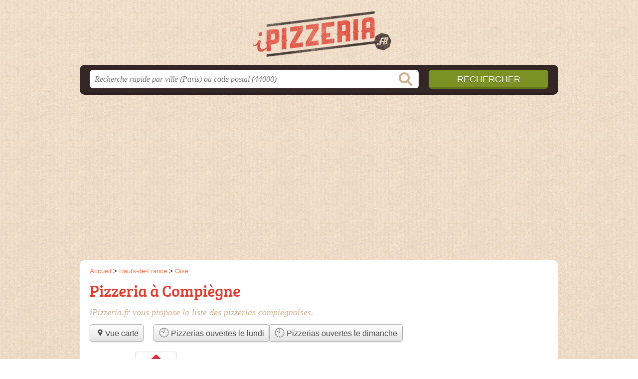

--- FILE ---
content_type: text/html; charset=utf-8
request_url: https://ipizzeria.fr/60/compiegne/
body_size: 9478
content:
<!DOCTYPE html>
<html lang="fr">
<head>
    <link rel="icon" type="image/png" href="/favicon.png"/>
<link rel="apple-touch-icon" href="/apple-touch-icon.png">
<link rel="apple-touch-icon" sizes="76x76" href="/apple-touch-icon-76x76.png">
<link rel="apple-touch-icon" sizes="120x120" href="/apple-touch-icon-120x120.png">
<link rel="apple-touch-icon" sizes="152x152" href="/apple-touch-icon-152x152.png">



<meta charset="utf-8">
<meta name="viewport" content="width=device-width, initial-scale=1">
<title>Pizzeria Compiègne - Restos italiens 60200</title>
<meta name="csrf-token" content="0xFKi0i2bRFs7ZCBUghIbpiwGMM7PctDxGZINWw3">
<meta name="description" content="Infos pratiques sur les pizzerias de Compiègne (60200) : adresse, livraison à domicile, pizzas à importer, num. de SIRET, date de création, plan d&#039;accès, etc.">

<meta name="msapplication-TileImage" content="/ms-tile.png"/>
<meta name="msapplication-TileColor" content="#ffffff"/>

    <link rel="preload" href="https://ipizzeria.fr/build/assets/breeserif-regular-webfont-DYs39vFH.woff2" as="font" type="font/woff2"/>

<script>
    window.viewPortWidth = Math.max(document.documentElement.clientWidth, window.innerWidth || 0);
    window.spwidth = window.innerWidth || document.documentElement.clientWidth || document.body.clientWidth;
    window.spBBInserted = window.spSqrInserted = window.spMobInserted = 0;
    window.inssense=function(e,n,i,d,s,a,t){if(loadsense(),t=typeof t<"u"&&t!==null?t:!1,a=typeof a<"u"&&a!==null?a:!1,d=typeof d<"u"&&d!==null?d:0,viewPortWidth<d||(s=typeof s<"u"&&s!==null?s:99999999,viewPortWidth>s))return!1;let l=0,o;e==="auto"&&n==="auto"?(o='<ins class="adsbygoogle" style="display:block" data-ad-client="ca-pub-2478488084860860" data-ad-slot="'+i+'" data-ad-format="auto" data-full-width-responsive="true"></ins>',l=500):o='<ins class="adsbygoogle" style="display:inline-block;width:'+e+"px;height:"+n+'px" data-ad-client="ca-pub-2478488084860860" data-ad-slot="'+i+'"></ins>',a&&(o='<div style="text-align:center">'+o+"</div>"),t!==!1&&document.getElementById(t)?document.getElementById(t).innerHTML=o:document.write(o),setTimeout(function(){(adsbygoogle=window.adsbygoogle||[]).push({})},l)};window.loadsense=function(){if(!window.senseloaded){let e=document.createElement("script");e.type="text/javascript",e.async=!0,e.src="https://pagead2.googlesyndication.com/pagead/js/adsbygoogle.js";let n=document.getElementsByTagName("script")[0];n.parentNode.insertBefore(e,n),window.senseloaded=!0}};window.pjfb=function(e,n,i,d,s){e==="pjItemTop"||e==="pjItemSide"?inssense(300,250,s,null,null,!0,e):n===i===d===s?inssense("auto","auto",n,null,null,null,e):viewPortWidth>980?inssense(800,100,n,null,null,null,e):viewPortWidth>760?inssense(600,100,i,null,null,null,e):viewPortWidth>540?inssense(400,75,d,null,null,null,e):viewPortWidth>300&&inssense(300,250,s,null,null,!0,e)};window.pjnit=function(e){typeof pjwhat>"u"&&(window.pjwhat=e,window.pjver="v3",window.pjInserted=0,window.pjBlockToNbRes={},window.pjInsIds=[])};window.listsense=function(e,n,i,d){viewPortWidth>980?inssense(800,100,e):viewPortWidth>760?inssense(600,100,n):viewPortWidth>540?inssense(400,75,i):viewPortWidth>300&&inssense(300,250,d,null,null,!0)};window.shodev=function(e,n,i,d,s){let a={166:{category:"13",id:"bbd20f260b"},46174809:{category:"10",id:"ea9ddadcc8"},984589:{category:"80",id:"1e527e0a9b"},871136:{category:"14",id:"bd88546f78"},162:{category:"153",id:"a291f532b7"},48662:{category:"72",id:"d4dc558722"},125885:{category:"123",id:"000e89c4ad"},259963:{category:"22",id:"e66086cf90"},89663:{category:"78",id:"7aad988729"},418893:{category:"25",id:"4e3b158b47"},225874:{category:"8",id:"12ffc7b41a"},156:{category:"7",id:"53c9f312c0"},887451:{category:"145",id:"d484a328f6"},326233:{category:"1",id:"30fba2cb1e"},224333:{category:"159",id:"349ef956ba"},147445:{category:"47",id:"d8d89d375b"},886358:{category:"28",id:"d7caed3563"},557561:{category:"11",id:"f224b82d06"},899657:{category:"165",id:"5a55a467e9"},72:{category:"72",id:"vfedb9dd71fd"}};if(!(e in a))return;n=typeof n<"u"?n:"#7a7a7a",i=typeof i<"u"?i:"#4b4b4b",n=n.startsWith("#")?n:"#"+n,i=i.startsWith("#")?i:"#"+i,d=typeof d<"u"?d:"#fff",s=typeof s<"u"?s:"Demande de devis en ligne";let t=document.getElementsByClassName("intro");t.length<1&&(t=document.getElementsByClassName("others")),t.length>=1&&!t[t.length-1].classList.contains("info")&&(t=t[t.length-1],window.ifrshown=!1,window.showif=function(){if(!ifrshown){t.innerHTML+='<div id="v'+a[e].id+'d"></div>',window.vud_partenaire_id="1561",window.vud_categorie_id=a[e].category;let l=document.createElement("script");l.type="text/javascript",l.src="//www.viteundevis.com/"+a[e].id+"/"+vud_partenaire_id+"/"+vud_categorie_id+"/";let o=document.getElementsByTagName("script")[0];o.parentNode.insertBefore(l,o)}ifrshown=!0},t.innerHTML+='<br/><br/><a id="devisbtn" href="javascript:void(0)" onclick="showif()" style="box-shadow: 0 3px '+i+"; font-family: 'Lucida Grande', Arial; padding : 5px; font-style: normal; display: inline-block; background: "+n+"; color : "+d+'; border-radius: 5px;">'+s+"</a>")};

</script>

<style>
    svg {
        width: 16px;
    }
</style>

<link rel="preload" as="style" href="https://ipizzeria.fr/build/assets/style-BsyvhyCe.css" /><link rel="preload" as="style" href="https://ipizzeria.fr/build/assets/main-B5Z2MhOO.css" /><link rel="modulepreload" href="https://ipizzeria.fr/build/assets/script-DCo9Vav5.js" /><link rel="stylesheet" href="https://ipizzeria.fr/build/assets/style-BsyvhyCe.css" data-navigate-track="reload" /><link rel="stylesheet" href="https://ipizzeria.fr/build/assets/main-B5Z2MhOO.css" data-navigate-track="reload" /><script type="module" src="https://ipizzeria.fr/build/assets/script-DCo9Vav5.js" data-navigate-track="reload"></script>
<script>
    function askGeo(redirectTo = null) {
        if ("geolocation" in navigator) {
            var timeoutVal = 10 * 1000;
            var maxAge = 5 * 60 * 1000;
            redirectTo = redirectTo ?? window.location.pathname;
            navigator.geolocation.getCurrentPosition(function (position) {
                window.location = window.location.origin + redirectTo + "?lat=" + position.coords.latitude + "&long=" + position.coords.longitude;
            }, function (error) {
                var errors = {
                    2: 'Votre position n\'est pas accessible',
                    3: 'Problème dans la recherche de position'
                };
                if (error.code == 2 || error.code == 3) {
                    alert("Erreur : " + errors[error.code]);
                } else {
                    alert("Impossible de vos géolocaliser, désolé.");
                }
            }, {enableHighAccuracy: true, timeout: timeoutVal, maximumAge: maxAge});
        } else {
            alert('Votre navigateur ne supporte pas la géolocalisation, désolé.');
        }
    }
</script>
    <script>
  (function(i,s,o,g,r,a,m){i['GoogleAnalyticsObject']=r;i[r]=i[r]||function(){
  (i[r].q=i[r].q||[]).push(arguments)},i[r].l=1*new Date();a=s.createElement(o),
  m=s.getElementsByTagName(o)[0];a.async=1;a.src=g;m.parentNode.insertBefore(a,m)
  })(window,document,'script','//www.google-analytics.com/analytics.js','ga');

  toto = '2804795';
  ga('create', 'UA-'+toto+'-46', 'ipizzeria.fr');
  ga('send', 'pageview');

</script>
</head>
<body class="">
<header id="h">
    <div class="c">
        <a href="/" class="logo">iPizzeria.fr</a>
    </div>
</header>
<div id="s">
    <div class="c">

        <form method="get" action="/recherche">
            <fieldset>
                <input class="text" type="text" name="q"
                       value=""
                       placeholder="Recherche rapide par ville (Paris) ou code postal (44000)"
                       autocomplete="off"/>
                <input class="submit" type="submit" value="Rechercher"/>
            </fieldset>
        </form>

    </div>
</div>

<style>.fc-consent-root h2:before {
        content: none;
    }</style>

<div id="p">
    <div class="c">
                    <ol vocab="https://schema.org/" typeof="BreadcrumbList" class="bread"><li property="itemListElement" typeof="ListItem"><a property="item" typeof="WebPage" href="/"><span property="name">Accueil</span></a><meta property="position" content="0"><span class="sepa">&nbsp;&gt;&nbsp;</span></li><li property="itemListElement" typeof="ListItem"><a property="item" typeof="WebPage" href="/hauts-de-france/"><span property="name">Hauts-de-France</span></a><meta property="position" content="1"><span class="sepa">&nbsp;&gt;&nbsp;</span></li><li property="itemListElement" typeof="ListItem"><a property="item" typeof="WebPage" href="/60/"><span property="name">Oise</span></a><meta property="position" content="2"></li></ol>

        
        <div class="bw">

        
        <h1>Pizzeria à Compiègne</h1>

                    <p class="intro">
                iPizzeria.fr vous propose la liste des <em>pizzerias compiégnoises</em>.
            </p>

            
            <ul class="displays">
                    <li><div class="greyBtn"><span><a href="/60/compiegne/carte"><svg class="mapIcon" version="1.1" viewBox="0 0 100 100" xmlns="http://www.w3.org/2000/svg"><path
     d="m50 16.668c-12.707 0-22.918 10.207-22.918 22.918 0 12.707 22.918 43.75 22.918 43.75s22.918-31.043 22.918-43.75c0-12.711-10.211-22.918-22.918-22.918zm0 33.332c-5.832 0-10.418-4.582-10.418-10.418 0-5.832 4.582-10.418 10.418-10.418 5.832 0 10.418 4.582 10.418 10.418 0 5.8359-4.5859 10.418-10.418 10.418z"/></svg>Vue carte</a></span></div></li><li><div class="greyBtn"><span><a href="/60/compiegne/ouvert-lundi"><svg class="specialOpenIcon" version="1.1" viewBox="0 0 100 100" xmlns="http://www.w3.org/2000/svg"><g><path
                                    d="m50 96.875c-25.848 0-46.875-21.027-46.875-46.875s21.027-46.875 46.875-46.875 46.875 21.027 46.875 46.875-21.027 46.875-46.875 46.875zm0-90c-23.777 0-43.125 19.348-43.125 43.125s19.348 43.125 43.125 43.125 43.125-19.348 43.125-43.125-19.348-43.125-43.125-43.125z"/><path d="m84.145 28.125l1.8594 3.2578-3.5156 2.0078-1.8594-3.2578z"/><path d="m86.449 48.125h4.0508v3.75h-4.0508z"/><path d="m51.863 85.465l0.019531 4.0547-3.75 0.019531-0.019531-4.0547z"/><path d="m30.148 80.625l3.2461 1.875-2.0273 3.5078-3.2461-1.875z"/><path d="m82.504 66.594l3.5039 2.0312-1.8789 3.2422-3.5039-2.0312z"/><path d="m69.848 80.617l2.0273 3.5078-3.2461 1.875-2.0273-3.5078z"/><path d="m68.621 13.996l3.2461 1.875-2.0234 3.5039-3.2461-1.875z"/><path d="m17.316 66.262l1.8594 3.2578-3.5156 2.0078-1.8594-3.2578z"/><path d="m9.5 48.125h4.0508v3.75h-4.0508z"/><path d="m15.945 28.008l3.5039 2.0312-1.8828 3.2461-3.5039-2.0312z"/><path d="m31.375 13.996l2.0234 3.5078-3.2461 1.875-2.0234-3.5078z"/><path
            d="m51.875 47.707v-37.129c0-1.0352-0.83984-1.875-1.875-1.875s-1.875 0.83984-1.875 1.875v36.172l-22.223-12.824c-0.89453-0.51953-2.043-0.21094-2.5625 0.6875-0.51953 0.89453-0.21094 2.043 0.6875 2.5625l23.043 13.305c0.23047 1.4102 1.4492 2.4961 2.9297 2.4961 1.6406 0 2.9766-1.3359 2.9766-2.9766 0-0.92578-0.4375-1.7461-1.1016-2.293z"/></g></svg> Pizzerias ouvertes le  lundi</a></span></div><div class="greyBtn"><span><a href="/60/compiegne/ouvert-dimanche"><svg class="specialOpenIcon" version="1.1" viewBox="0 0 100 100" xmlns="http://www.w3.org/2000/svg"><g><path
                                    d="m50 96.875c-25.848 0-46.875-21.027-46.875-46.875s21.027-46.875 46.875-46.875 46.875 21.027 46.875 46.875-21.027 46.875-46.875 46.875zm0-90c-23.777 0-43.125 19.348-43.125 43.125s19.348 43.125 43.125 43.125 43.125-19.348 43.125-43.125-19.348-43.125-43.125-43.125z"/><path d="m84.145 28.125l1.8594 3.2578-3.5156 2.0078-1.8594-3.2578z"/><path d="m86.449 48.125h4.0508v3.75h-4.0508z"/><path d="m51.863 85.465l0.019531 4.0547-3.75 0.019531-0.019531-4.0547z"/><path d="m30.148 80.625l3.2461 1.875-2.0273 3.5078-3.2461-1.875z"/><path d="m82.504 66.594l3.5039 2.0312-1.8789 3.2422-3.5039-2.0312z"/><path d="m69.848 80.617l2.0273 3.5078-3.2461 1.875-2.0273-3.5078z"/><path d="m68.621 13.996l3.2461 1.875-2.0234 3.5039-3.2461-1.875z"/><path d="m17.316 66.262l1.8594 3.2578-3.5156 2.0078-1.8594-3.2578z"/><path d="m9.5 48.125h4.0508v3.75h-4.0508z"/><path d="m15.945 28.008l3.5039 2.0312-1.8828 3.2461-3.5039-2.0312z"/><path d="m31.375 13.996l2.0234 3.5078-3.2461 1.875-2.0234-3.5078z"/><path
            d="m51.875 47.707v-37.129c0-1.0352-0.83984-1.875-1.875-1.875s-1.875 0.83984-1.875 1.875v36.172l-22.223-12.824c-0.89453-0.51953-2.043-0.21094-2.5625 0.6875-0.51953 0.89453-0.21094 2.043 0.6875 2.5625l23.043 13.305c0.23047 1.4102 1.4492 2.4961 2.9297 2.4961 1.6406 0 2.9766-1.3359 2.9766-2.9766 0-0.92578-0.4375-1.7461-1.1016-2.293z"/></g></svg> Pizzerias ouvertes le  dimanche</a></span></div></li>
                </ul>
        
        

                    
            
                            <ul class="brands">
            <li class="title">
            <span>Filtrer<br /> par marque</span>
        </li>
    
            <li>
            <a href="/60/compiegne/reseau/dominos">
                                    <img src="https://ipizzeria.fr//m/3/c/dominos-9-thumb.jpg?v=1747165424" alt="Dominos  à Compiègne"/>
                            </a>
        </li>
    
    <li class="title seeAllBrands">
        <span><a href="javascript:void(0);" onclick="document.querySelector('ul.brands').classList.add('all'); this.parentElement.removeChild(this);">Tout afficher</a></span>
    </li>

</ul>
                        </div>

    
            
        
            
    <div class="section items">
        <h2>15 pizzerias référencées</h2>

        <span id="slg" data-slg="60200"></span>
    <div class="item nfolvl0">
            <h3>
            <a href="/60/compiegne/coooks-pizza-1ps5">Coooks Pizza</a>
        </h3>
    
    <p class="sub">33 Rue d&#039;Amiens, 60200 Compiègne</p>

    
                
        <p class="more tpsv folded">
                <span class="type def">Pizzeria</span>


        
            </p>

    
    <div class="btn" id="c1ps5">
                                                <a href="/60/compiegne/coooks-pizza-1ps5#telephone" class="c2call greyBtn c-button__phone" type="button" data-c2call="/60/compiegne/coooks-pizza-1ps5/tel">
                    <span><svg viewBox="0 0 100 100"><use xlink:href="#icon-phone"/></svg> Téléphone</span>
                </a>
                        </div>
    <div class="illu">
            </div>
    <a class="mobileLink" href="/60/compiegne/coooks-pizza-1ps5">
        <span>Coooks Pizza</span>
    </a>
</div>

    
    

    <div class="item hasrt hasnfo nfolvl4">
            <h3>
            <a href="/60/compiegne/domino-s-pizza-1gp">Domino&#039;s Pizza</a>
        </h3>
    
    <p class="sub">5 Rue de Clermont, 60200 Compiègne</p>

    
                        <p class="oprt more dos">
                                <!-- opnow data-id="1gp" -->
                        
            <span class="openNow">Ouverte jusqu'à 23h</span>
                <!-- /opnow -->
                                                    <span class="sep">-</span>
                                <span class="shortRatings"><span class="ratings r35">
            <svg class="svgratings">
                <use xlink:href="#stars-3-5-star"/>
            </svg>
            3,5 étoiles sur 5</span>
            <span class="ratingsStats">345 avis</span>
        </span>
                <br/>
                </p>
            
        <p class="more tpsv ">
                <span class="type">Pizzeria rapide - <span class="addnfo">€€</span></span>


        
            </p>

    
    <div class="btn" id="c1gp">
                                    <a href="/60/compiegne/domino-s-pizza-1gp#horaires" class="greyBtn c-button__openings">
                    <span><svg viewBox="0 0 100 100"><use xlink:href="#icon-openings"/></svg> Horaires</span>
                </a>
                                        <a href="/60/compiegne/domino-s-pizza-1gp#telephone" class="c2call greyBtn c-button__phone" type="button" data-c2call="/60/compiegne/domino-s-pizza-1gp/tel">
                    <span><svg viewBox="0 0 100 100"><use xlink:href="#icon-phone"/></svg> Téléphone</span>
                </a>
                        </div>
    <div class="illu">
                    <img src="https://ipizzeria.fr//m/3/c/dominos-9-thumb.jpg?v=1747165424" alt="Dominos" class="img"/>
            </div>
    <a class="mobileLink" href="/60/compiegne/domino-s-pizza-1gp">
        <span>Domino&#039;s Pizza</span>
    </a>
</div>

    
    

    <div class="item hasrt nfolvl3">
            <h3>
            <a href="/60/compiegne/la-brasserie-parisienne-1gni">La Brasserie Parisienne</a>
        </h3>
    
    <p class="sub">17 Rue Jean Legendre, 60200 Compiègne</p>

    
                        <p class="oprt more dos">
                                <!-- opnow data-id="1gni" -->
                        
            <span class="openNow">Ouverte jusqu'à 23h30</span>
                <!-- /opnow -->
                                                    <span class="sep">-</span>
                                <span class="shortRatings"><span class="ratings r40">
            <svg class="svgratings">
                <use xlink:href="#stars-4-0-star"/>
            </svg>
            4,0 étoiles sur 5</span>
            <span class="ratingsStats">1488 avis</span>
        </span>
                <br/>
                </p>
            
        <p class="more tpsv ">
                <span class="type">Brasserie pizzeria</span>


        
                                    <span class="sep">-</span>
                        <span class="servicesList"><span class="icon-emporter">à emporter</span></span>


            </p>

    
    <div class="btn" id="c1gni">
                                    <a href="/60/compiegne/la-brasserie-parisienne-1gni#horaires" class="greyBtn c-button__openings">
                    <span><svg viewBox="0 0 100 100"><use xlink:href="#icon-openings"/></svg> Horaires</span>
                </a>
                                        <a href="/60/compiegne/la-brasserie-parisienne-1gni#telephone" class="c2call greyBtn c-button__phone" type="button" data-c2call="/60/compiegne/la-brasserie-parisienne-1gni/tel">
                    <span><svg viewBox="0 0 100 100"><use xlink:href="#icon-phone"/></svg> Téléphone</span>
                </a>
                        </div>
    <div class="illu">
            </div>
    <a class="mobileLink" href="/60/compiegne/la-brasserie-parisienne-1gni">
        <span>La Brasserie Parisienne</span>
    </a>
</div>

    
    </div><div class="be wide">
    <script type="text/javascript">
        pjnit("pizzeria");
        window.pjPerPage = 2;
        window.pjBlockToNbRes = {
            "pjsleads1" : "3",
            "pjsleads2" : "1",
            "pjsleads3" : "2"
        };

        if(document.getElementById("slg") && pjInserted < pjPerPage) {
            pjInserted++;
            window.pjInsIds[window.pjInsIds.length] = 'pjsleads'+pjInserted;
            document.write('<ins id="pjsleads'+pjInserted+'"></ins>');
        } else {
            listsense(8704180051, 7227446855, 5750713650, 3462580057);
        }
    </script>
</div><div class="items">

    <div class="item hasrt hasnfo nfolvl4">
            <h3>
            <a href="/60/compiegne/la-calabraise-13y2">La Calabraise</a>
        </h3>
    
    <p class="sub">22 Rue des Lombards, 60200 Compiègne</p>

    
                        <p class="oprt more dos">
                                <!-- opnow data-id="13y2" -->
                        
            <span class="openNow">Ouverte jusqu'à 23h</span>
                <!-- /opnow -->
                                                    <span class="sep">-</span>
                                <span class="shortRatings"><span class="ratings r40">
            <svg class="svgratings">
                <use xlink:href="#stars-4-0-star"/>
            </svg>
            4,0 étoiles sur 5</span>
            <span class="ratingsStats">539 avis</span>
        </span>
                <br/>
                </p>
            
        <p class="more tpsv ">
                <span class="type">Pizzeria traditionnelle - <span class="addnfo">€€</span></span>


        
                                    <span class="sep">-</span>
                        <span class="servicesList"><span class="icon-emporter">à emporter</span></span>


            </p>

    
    <div class="btn" id="c13y2">
                                    <a href="/60/compiegne/la-calabraise-13y2#horaires" class="greyBtn c-button__openings">
                    <span><svg viewBox="0 0 100 100"><use xlink:href="#icon-openings"/></svg> Horaires</span>
                </a>
                                        <a href="/60/compiegne/la-calabraise-13y2#telephone" class="c2call greyBtn c-button__phone" type="button" data-c2call="/60/compiegne/la-calabraise-13y2/tel">
                    <span><svg viewBox="0 0 100 100"><use xlink:href="#icon-phone"/></svg> Téléphone</span>
                </a>
                        </div>
    <div class="illu">
            </div>
    <a class="mobileLink" href="/60/compiegne/la-calabraise-13y2">
        <span>La Calabraise</span>
    </a>
</div>

    
    

    <div class="item hasrt hasnfo nfolvl4">
            <h3>
            <a href="/60/compiegne/le-vezuvio-1h3">Le Vézuvio</a>
        </h3>
    
    <p class="sub">5 Rue de Harlay, 60200 Compiègne</p>

    
                        <p class="oprt more dos">
                                <!-- opnow data-id="1h3" -->
                        
            <span class="openNow">Ouvert jusqu'à 22h30</span>
                <!-- /opnow -->
                                                    <span class="sep">-</span>
                                <span class="shortRatings"><span class="ratings r45">
            <svg class="svgratings">
                <use xlink:href="#stars-4-5-star"/>
            </svg>
            4,5 étoiles sur 5</span>
            <span class="ratingsStats">257 avis</span>
        </span>
                <br/>
                </p>
            
        <p class="more tpsv ">
                <span class="type">Pizzeria traditionnelle - <span class="addnfo">€€</span></span>


        
            </p>

    
    <div class="btn" id="c1h3">
                                    <a href="/60/compiegne/le-vezuvio-1h3#horaires" class="greyBtn c-button__openings">
                    <span><svg viewBox="0 0 100 100"><use xlink:href="#icon-openings"/></svg> Horaires</span>
                </a>
                                        <a href="/60/compiegne/le-vezuvio-1h3#telephone" class="c2call greyBtn c-button__phone" type="button" data-c2call="/60/compiegne/le-vezuvio-1h3/tel">
                    <span><svg viewBox="0 0 100 100"><use xlink:href="#icon-phone"/></svg> Téléphone</span>
                </a>
                        </div>
    <div class="illu">
            </div>
    <a class="mobileLink" href="/60/compiegne/le-vezuvio-1h3">
        <span>Le Vézuvio</span>
    </a>
</div>

    
    

    <div class="item nfolvl1">
            <h3>
            <a href="/60/compiegne/mcdonald-s-france-1qp9">Mcdonald&#039;s France</a>
        </h3>
    
    <p class="sub">Avenue Marcelin Berthelot, 60200 Compiègne</p>

    
                
        <p class="more tpsv ">
                <span class="type def">Pizzeria</span>


        
            </p>

    
    <div class="btn" id="c1qp9">
                                                <a href="/60/compiegne/mcdonald-s-france-1qp9#telephone" class="c2call greyBtn c-button__phone" type="button" data-c2call="/60/compiegne/mcdonald-s-france-1qp9/tel">
                    <span><svg viewBox="0 0 100 100"><use xlink:href="#icon-phone"/></svg> Téléphone</span>
                </a>
                        </div>
    <div class="illu">
            </div>
    <a class="mobileLink" href="/60/compiegne/mcdonald-s-france-1qp9">
        <span>Mcdonald&#039;s France</span>
    </a>
</div>

    
    </div><div class="be wide">
    <script type="text/javascript">
        pjnit("pizzeria");
        window.pjPerPage = 2;
        window.pjBlockToNbRes = {
            "pjsleads1" : "3",
            "pjsleads2" : "1",
            "pjsleads3" : "2"
        };

        if(document.getElementById("slg") && pjInserted < pjPerPage) {
            pjInserted++;
            window.pjInsIds[window.pjInsIds.length] = 'pjsleads'+pjInserted;
            document.write('<ins id="pjsleads'+pjInserted+'"></ins>');
        } else {
            listsense(8704180051, 7227446855, 5750713650, 3462580057);
        }
    </script>
</div><div class="items">

    <div class="item hasrt nfolvl3">
            <h3>
            <a href="/60/compiegne/napoli-s-1sbv">Napoli ´S</a>
        </h3>
    
    <p class="sub">46 Rue du Bataillon de France, 60200 Compiègne</p>

    
                        <p class="oprt more dos">
                                <!-- opnow data-id="1sbv" -->
                        
            <span class="openNow">Ouverte jusqu'à 23h</span>
                <!-- /opnow -->
                                                    <span class="sep">-</span>
                                <span class="shortRatings"><span class="ratings r50">
            <svg class="svgratings">
                <use xlink:href="#stars-5-0-star"/>
            </svg>
            5,0 étoiles sur 5</span>
            <span class="ratingsStats">64 avis</span>
        </span>
                <br/>
                </p>
            
        <p class="more tpsv ">
                <span class="type def">Pizzeria</span>


        
            </p>

    
    <div class="btn" id="c1sbv">
                                    <a href="/60/compiegne/napoli-s-1sbv#horaires" class="greyBtn c-button__openings">
                    <span><svg viewBox="0 0 100 100"><use xlink:href="#icon-openings"/></svg> Horaires</span>
                </a>
                                        <a href="/60/compiegne/napoli-s-1sbv#telephone" class="c2call greyBtn c-button__phone" type="button" data-c2call="/60/compiegne/napoli-s-1sbv/tel">
                    <span><svg viewBox="0 0 100 100"><use xlink:href="#icon-phone"/></svg> Téléphone</span>
                </a>
                        </div>
    <div class="illu">
            </div>
    <a class="mobileLink" href="/60/compiegne/napoli-s-1sbv">
        <span>Napoli ´S</span>
    </a>
</div>

    
    

    <div class="item nfolvl0">
            <h3>
            <a href="/60/compiegne/nova-factory-1qxx">Nova Factory</a>
        </h3>
    
    <p class="sub">12 Rue d&#039;Austerlitz, 60200 Compiègne</p>

    
                
        <p class="more tpsv folded">
                <span class="type def">Pizzeria</span>


        
            </p>

    
    <div class="btn" id="c1qxx">
                                                <a href="/60/compiegne/nova-factory-1qxx#telephone" class="c2call greyBtn c-button__phone" type="button" data-c2call="/60/compiegne/nova-factory-1qxx/tel">
                    <span><svg viewBox="0 0 100 100"><use xlink:href="#icon-phone"/></svg> Téléphone</span>
                </a>
                        </div>
    <div class="illu">
            </div>
    <a class="mobileLink" href="/60/compiegne/nova-factory-1qxx">
        <span>Nova Factory</span>
    </a>
</div>

    
    

    <div class="item hasrt nfolvl3">
            <h3>
            <a href="/60/compiegne/nova-pizza-1ryb">Nova Pizza</a>
        </h3>
    
    <p class="sub">9 Bis Rue du Port à Bateaux, 60200 Compiègne</p>

    
                        <p class="oprt more dos">
                                <!-- opnow data-id="1ryb" -->
                        
            <span class="openNow">Ouverte jusqu'à 23h</span>
                <!-- /opnow -->
                                                    <span class="sep">-</span>
                                <span class="shortRatings"><span class="ratings r40">
            <svg class="svgratings">
                <use xlink:href="#stars-4-0-star"/>
            </svg>
            4,0 étoiles sur 5</span>
            <span class="ratingsStats">115 avis</span>
        </span>
                <br/>
                </p>
            
        <p class="more tpsv ">
                <span class="type">Pizzeria rapide</span>


        
            </p>

    
    <div class="btn" id="c1ryb">
                                    <a href="/60/compiegne/nova-pizza-1ryb#horaires" class="greyBtn c-button__openings">
                    <span><svg viewBox="0 0 100 100"><use xlink:href="#icon-openings"/></svg> Horaires</span>
                </a>
                                        <a href="/60/compiegne/nova-pizza-1ryb#telephone" class="c2call greyBtn c-button__phone" type="button" data-c2call="/60/compiegne/nova-pizza-1ryb/tel">
                    <span><svg viewBox="0 0 100 100"><use xlink:href="#icon-phone"/></svg> Téléphone</span>
                </a>
                        </div>
    <div class="illu">
            </div>
    <a class="mobileLink" href="/60/compiegne/nova-pizza-1ryb">
        <span>Nova Pizza</span>
    </a>
</div>

    
    </div><div class="be wide">
    <script type="text/javascript">
        pjnit("pizzeria");
        window.pjPerPage = 2;
        window.pjBlockToNbRes = {
            "pjsleads1" : "3",
            "pjsleads2" : "1",
            "pjsleads3" : "2"
        };

        if(document.getElementById("slg") && pjInserted < pjPerPage) {
            pjInserted++;
            window.pjInsIds[window.pjInsIds.length] = 'pjsleads'+pjInserted;
            document.write('<ins id="pjsleads'+pjInserted+'"></ins>');
        } else {
            listsense(8704180051, 7227446855, 5750713650, 3462580057);
        }
    </script>
</div><div class="items">

    <div class="item hasrt nfolvl3">
            <h3>
            <a href="/60/compiegne/peppole-1pnf">Peppole</a>
        </h3>
    
    <p class="sub">33 Rue Saint-Corneille, 60200 Compiègne</p>

    
                        <p class="oprt more dos">
                                <!-- opnow data-id="1pnf" -->
                        
            <span class="openNow">Ouverte jusqu'à 22h30</span>
                <!-- /opnow -->
                                                    <span class="sep">-</span>
                                <span class="shortRatings"><span class="ratings r45">
            <svg class="svgratings">
                <use xlink:href="#stars-4-5-star"/>
            </svg>
            4,5 étoiles sur 5</span>
            <span class="ratingsStats">563 avis</span>
        </span>
                <br/>
                </p>
            
        <p class="more tpsv ">
                <span class="type">Pizzeria traditionnelle</span>


        
            </p>

    
    <div class="btn" id="c1pnf">
                                    <a href="/60/compiegne/peppole-1pnf#horaires" class="greyBtn c-button__openings">
                    <span><svg viewBox="0 0 100 100"><use xlink:href="#icon-openings"/></svg> Horaires</span>
                </a>
                                        <a href="/60/compiegne/peppole-1pnf#telephone" class="c2call greyBtn c-button__phone" type="button" data-c2call="/60/compiegne/peppole-1pnf/tel">
                    <span><svg viewBox="0 0 100 100"><use xlink:href="#icon-phone"/></svg> Téléphone</span>
                </a>
                        </div>
    <div class="illu">
            </div>
    <a class="mobileLink" href="/60/compiegne/peppole-1pnf">
        <span>Peppole</span>
    </a>
</div>

    
    

    <div class="item hasrt hasnfo nfolvl4">
            <h3>
            <a href="/60/compiegne/pizza-royal-1n2">Pizza Royal</a>
        </h3>
    
    <p class="sub">6 Bis Rue Bernard Morançais, 60200 Compiègne</p>

    
                        <p class="oprt more dos">
                                <!-- opnow data-id="1n2" -->
                        
            <span class="openNow">Ouverte jusqu'à minuit</span>
                <!-- /opnow -->
                                                    <span class="sep">-</span>
                                <span class="shortRatings"><span class="ratings r40">
            <svg class="svgratings">
                <use xlink:href="#stars-4-0-star"/>
            </svg>
            4,0 étoiles sur 5</span>
            <span class="ratingsStats">112 avis</span>
        </span>
                <br/>
                </p>
            
        <p class="more tpsv ">
                <span class="type">Brasserie pizzeria - <span class="addnfo">€</span></span>


        
            </p>

    
    <div class="btn" id="c1n2">
                                    <a href="/60/compiegne/pizza-royal-1n2#horaires" class="greyBtn c-button__openings">
                    <span><svg viewBox="0 0 100 100"><use xlink:href="#icon-openings"/></svg> Horaires</span>
                </a>
                                        <a href="/60/compiegne/pizza-royal-1n2#telephone" class="c2call greyBtn c-button__phone" type="button" data-c2call="/60/compiegne/pizza-royal-1n2/tel">
                    <span><svg viewBox="0 0 100 100"><use xlink:href="#icon-phone"/></svg> Téléphone</span>
                </a>
                        </div>
    <div class="illu">
            </div>
    <a class="mobileLink" href="/60/compiegne/pizza-royal-1n2">
        <span>Pizza Royal</span>
    </a>
</div>

    
    

    <div class="item hasrt nfolvl3">
            <h3>
            <a href="/60/compiegne/pizza-time-s-pizza-crousti-pizza-on-13mb">Pizza Time&#039;s Pizza Crousti Pizza On</a>
        </h3>
    
    <p class="sub">13 Rue de Paris, 60200 Compiègne</p>

    
                        <p class="oprt more dos">
                                <!-- opnow data-id="13mb" -->
                        
            <span class="openNow">Ouverte jusqu'à 23h</span>
                <!-- /opnow -->
                                                    <span class="sep">-</span>
                                <span class="shortRatings"><span class="ratings r40">
            <svg class="svgratings">
                <use xlink:href="#stars-4-0-star"/>
            </svg>
            4,0 étoiles sur 5</span>
            <span class="ratingsStats">164 avis</span>
        </span>
                <br/>
                </p>
            
        <p class="more tpsv ">
                <span class="type">Pizzeria rapide</span>


        
            </p>

    
    <div class="btn" id="c13mb">
                                    <a href="/60/compiegne/pizza-time-s-pizza-crousti-pizza-on-13mb#horaires" class="greyBtn c-button__openings">
                    <span><svg viewBox="0 0 100 100"><use xlink:href="#icon-openings"/></svg> Horaires</span>
                </a>
                                        <a href="/60/compiegne/pizza-time-s-pizza-crousti-pizza-on-13mb#telephone" class="c2call greyBtn c-button__phone" type="button" data-c2call="/60/compiegne/pizza-time-s-pizza-crousti-pizza-on-13mb/tel">
                    <span><svg viewBox="0 0 100 100"><use xlink:href="#icon-phone"/></svg> Téléphone</span>
                </a>
                        </div>
    <div class="illu">
            </div>
    <a class="mobileLink" href="/60/compiegne/pizza-time-s-pizza-crousti-pizza-on-13mb">
        <span>Pizza Time&#039;s Pizza Crousti Pizza On</span>
    </a>
</div>

    
    

    <div class="item nfolvl1">
            <h3>
            <a href="/60/compiegne/pizza-times-1czv">Pizza Times</a>
        </h3>
    
    <p class="sub">3 Place 54ème Ri, 60200 Compiègne</p>

    
                
        <p class="more tpsv ">
                <span class="type def">Pizzeria</span>


        
                                    <span class="sep">-</span>
                        <span class="servicesList"><span class="icon-emporter">à emporter</span></span>


            </p>

    
    <div class="btn" id="c1czv">
                                                <a href="/60/compiegne/pizza-times-1czv#telephone" class="c2call greyBtn c-button__phone" type="button" data-c2call="/60/compiegne/pizza-times-1czv/tel">
                    <span><svg viewBox="0 0 100 100"><use xlink:href="#icon-phone"/></svg> Téléphone</span>
                </a>
                        </div>
    <div class="illu">
            </div>
    <a class="mobileLink" href="/60/compiegne/pizza-times-1czv">
        <span>Pizza Times</span>
    </a>
</div>

    
    

    <div class="item hasrt nfolvl3">
            <h3>
            <a href="/60/compiegne/regal-pizza-compiegne-1kbp">Regal Pizza Compiegne</a>
        </h3>
    
    <p class="sub">8 Rue Alexandre Dumas, 60200 Compiègne</p>

    
                        <p class="oprt more dos">
                                <!-- opnow data-id="1kbp" -->
                        
            <span class="openNow">Ouverte jusqu'à 23h</span>
                <!-- /opnow -->
                                                    <span class="sep">-</span>
                                <span class="shortRatings"><span class="ratings r45">
            <svg class="svgratings">
                <use xlink:href="#stars-4-5-star"/>
            </svg>
            4,5 étoiles sur 5</span>
            <span class="ratingsStats">159 avis</span>
        </span>
                <br/>
                </p>
            
        <p class="more tpsv ">
                <span class="type def">Pizzeria</span>


        
            </p>

    
    <div class="btn" id="c1kbp">
                                    <a href="/60/compiegne/regal-pizza-compiegne-1kbp#horaires" class="greyBtn c-button__openings">
                    <span><svg viewBox="0 0 100 100"><use xlink:href="#icon-openings"/></svg> Horaires</span>
                </a>
                                        <a href="/60/compiegne/regal-pizza-compiegne-1kbp#telephone" class="c2call greyBtn c-button__phone" type="button" data-c2call="/60/compiegne/regal-pizza-compiegne-1kbp/tel">
                    <span><svg viewBox="0 0 100 100"><use xlink:href="#icon-phone"/></svg> Téléphone</span>
                </a>
                        </div>
    <div class="illu">
            </div>
    <a class="mobileLink" href="/60/compiegne/regal-pizza-compiegne-1kbp">
        <span>Regal Pizza Compiegne</span>
    </a>
</div>

    
    

    <div class="item last hasrt hasnfo nfolvl4">
            <h3>
            <a href="/60/compiegne/soprano-xrl">Soprano</a>
        </h3>
    
    <p class="sub">22 Rue Jean Legendre, 60200 Compiègne</p>

    
                        <p class="oprt more dos">
                                <!-- opnow data-id="xrl" -->
                        
            <span class="openNow">Ouverte jusqu'à 23h</span>
                <!-- /opnow -->
                                                    <span class="sep">-</span>
                                <span class="shortRatings"><span class="ratings r40">
            <svg class="svgratings">
                <use xlink:href="#stars-4-0-star"/>
            </svg>
            4,0 étoiles sur 5</span>
            <span class="ratingsStats">1410 avis</span>
        </span>
                <br/>
                </p>
            
        <p class="more tpsv ">
                <span class="type">Pizzeria traditionnelle - <span class="addnfo">€€</span></span>


        
            </p>

    
    <div class="btn" id="cxrl">
                                    <a href="/60/compiegne/soprano-xrl#horaires" class="greyBtn c-button__openings">
                    <span><svg viewBox="0 0 100 100"><use xlink:href="#icon-openings"/></svg> Horaires</span>
                </a>
                                        <a href="/60/compiegne/soprano-xrl#telephone" class="c2call greyBtn c-button__phone" type="button" data-c2call="/60/compiegne/soprano-xrl/tel">
                    <span><svg viewBox="0 0 100 100"><use xlink:href="#icon-phone"/></svg> Téléphone</span>
                </a>
                        </div>
    <div class="illu">
            </div>
    <a class="mobileLink" href="/60/compiegne/soprano-xrl">
        <span>Soprano</span>
    </a>
</div>

    
    





    <svg id="stars" style="display: none;" version="1.1">
    <symbol id="stars-full-star" class="stars-full-star" viewBox="0 0 102 18">
        <path d="M9.5 14.25l-5.584 2.936 1.066-6.218L.465 6.564l6.243-.907L9.5 0l2.792 5.657 6.243.907-4.517 4.404 1.066 6.218Z" />
    </symbol>

    <symbol id="stars-empty-star" class="stars-empty-star" viewBox="0 0 102 18">
        <path d="M9.5 14.25l-5.584 2.936 1.066-6.218L.465 6.564l6.243-.907L9.5 0l2.792 5.657 6.243.907-4.517 4.404 1.066 6.218Z" />
    </symbol>

    <symbol id="stars-half-star" viewBox="0 0 102 18">
        <path d="M9.5 14.25l-5.584 2.936 1.066-6.218L.465 6.564l6.243-.907L9.5 0" />
    </symbol>

    <symbol id="stars-all-star" viewBox="0 0 102 18">
        <use xlink:href="#stars-empty-star" />
        <use xlink:href="#stars-empty-star" transform="translate(21)" />
        <use xlink:href="#stars-empty-star" transform="translate(42)" />
        <use xlink:href="#stars-empty-star" transform="translate(63)" />
        <use xlink:href="#stars-empty-star" transform="translate(84)" />
    </symbol>

    <symbol id="stars-0-0-star" viewBox="0 0 102 18">
        <use xlink:href="#stars-all-star"/>
    </symbol>

    <symbol id="stars-0-5-star" viewBox="0 0 102 18">
        <use xlink:href="#stars-0-0-star" />
        <use xlink:href="#stars-half-star" />
    </symbol>

    <symbol id="stars-1-0-star" viewBox="0 0 102 18">
        <use xlink:href="#stars-0-0-star" />
        <use xlink:href="#stars-full-star" />
    </symbol>

    <symbol id="stars-1-5-star" viewBox="0 0 102 18">
        <use xlink:href="#stars-1-0-star" />
        <use xlink:href="#stars-half-star" transform="translate(21)" />
    </symbol>

    <symbol id="stars-2-0-star" viewBox="0 0 102 18">
        <use xlink:href="#stars-1-0-star" />
        <use xlink:href="#stars-full-star" transform="translate(21)" />
    </symbol>

    <symbol id="stars-2-5-star" viewBox="0 0 102 18">
        <use xlink:href="#stars-2-0-star" />
        <use xlink:href="#stars-half-star" transform="translate(42)" />
    </symbol>

    <symbol id="stars-3-0-star" viewBox="0 0 102 18">
        <use xlink:href="#stars-2-0-star" />
        <use xlink:href="#stars-full-star" transform="translate(42)" />
    </symbol>

    <symbol id="stars-3-5-star" viewBox="0 0 102 18">
        <use xlink:href="#stars-3-0-star" />
        <use xlink:href="#stars-half-star" transform="translate(63)" />
    </symbol>

    <symbol id="stars-4-0-star" viewBox="0 0 102 18">
        <use xlink:href="#stars-3-0-star" />
        <use xlink:href="#stars-full-star" transform="translate(63)" />
    </symbol>

    <symbol id="stars-4-5-star" viewBox="0 0 102 18">
        <use xlink:href="#stars-4-0-star" />
        <use xlink:href="#stars-half-star" transform="translate(84)" />
    </symbol>

    <symbol id="stars-5-0-star" viewBox="0 0 102 18">
        <use xlink:href="#stars-4-0-star" />
        <use xlink:href="#stars-full-star" transform="translate(84)" />
    </symbol>
</svg>

    <svg style="display: none;" version="1.1">
    <symbol id="icon-info" viewBox="0 0 100 100">
        <path d="m62.078 27.457c1.9492-1.8164 2.9219-4.0156 2.9219-6.5977 0-2.5781-0.97266-4.7773-2.9219-6.6094-1.9492-1.8281-4.293-2.75-7.0352-2.75-2.7344 0-5.0977 0.92188-7.0586 2.75-1.9492 1.832-2.9375 4.0312-2.9375 6.6094 0 2.582 0.98828 4.7812 2.9375 6.5977 1.9609 1.8125 4.3242 2.7227 7.0586 2.7227 2.7422 0 5.0859-0.91016 7.0352-2.7227zm-4.4922 60.625c3.5156-1.6484 5.375-4.7383 3.5508-6.1562-1.0547-0.8125-2.4336 0.53516-3.4414 0.53516-2.1602 0-3.6836-0.35547-4.5586-1.0664-0.88672-0.71875-1.3125-2.0508-1.3125-4.0156 0-0.78516 0.125-1.9375 0.39453-3.457 0.26953-1.5273 0.58203-2.8906 0.91797-4.082l4.1797-14.797c0.39062-1.3594 0.68359-2.8555 0.83984-4.4766 0.14453-1.6406 0.22266-2.7734 0.22266-3.4141 0-3.1133-1.0977-5.6523-3.2812-7.6055-2.1758-1.9492-5.2891-2.9297-9.3203-2.9297-2.2422 0-4.6289 0.32812-7.125 1.1953-4.8945 1.7188-3.8086 5.9844-2.7227 5.9844 2.207 0 3.6836 0.375 4.4688 1.1211 0.78516 0.74219 1.1875 2.0625 1.1875 3.9648 0 1.043-0.14453 2.2188-0.39063 3.4844-0.25781 1.2695-0.55859 2.625-0.94141 4.043l-4.1992 14.855c-0.35938 1.5625-0.62891 2.957-0.80859 4.1992-0.16797 1.2422-0.24609 2.4531-0.24609 3.6445 0 3.0469 1.1211 5.5625 3.3711 7.5508 2.2539 1.9922 5.7148 3.8398 9.7695 3.8398 2.6328 0 6.3945-0.98047 9.4453-2.418z"/>
    </symbol>
    <symbol id="icon-phone" viewBox="0 0 100 100">
        <path
            d="m12.312 24.324s0.30078-3.3047 3.0039-6.6055c3.0039-3.6055 5.1055-5.1055 5.1055-5.1055s1.5-1.5 3.9023 0.30078c2.4023 1.8008 13.215 11.109 13.215 11.109s3.0039 3.6055 1.5 6.3047c-1.8008 2.7031-6.9062 7.8086-6.9062 7.8086s-0.90234 1.2031 1.2031 5.1055c3.0039 5.707 18.02 20.723 23.422 23.422 3.9023 2.1016 5.1055 1.2031 5.1055 1.2031s5.4062-5.1055 8.1094-6.6055c2.7031-1.8008 6.0078 1.5 6.0078 1.5s9.3086 10.512 11.109 13.215c1.8008 2.4023 0.30078 3.6055 0.30078 3.6055s-1.5 2.4023-4.8047 5.1055c-3.6055 2.7031-6.6055 3.0039-6.6055 3.0039-24.926 4.5039-68.168-38.738-63.664-63.363z"
            fill-rule="evenodd"/>
    </symbol>
    <symbol id="icon-openings" viewBox="0 0 100 100">
        <path
            d="m50 6c-24.266 0-44 19.734-44 44s19.734 44 44 44 44-19.734 44-44-19.734-44-44-44zm0 6c21.023 0 38 16.977 38 38s-16.977 38-38 38-38-16.977-38-38 16.977-38 38-38zm0 6c-1.6562 0-3 1.3438-3 3v29c0 1.1094 0.60547 2.0742 1.5 2.5938l23.375 13.5c1.4336 0.82812 3.2656 0.33984 4.0938-1.0938s0.33984-3.2656-1.0938-4.0938l-21.875-12.625v-27.281c0-1.6562-1.3438-3-3-3z"/>
    </symbol>
</svg>

        
    </div>
    
    
    
            <div class="section">
            <p>
                iPizzeria recense également d'autres livreurs de pizzas dans l'Oise, comme : une <a href="/60/creil/">pizzeria à Creil</a>, les  <a href="/60/nogent-sur-oise/">pizzerias à Nogent-sur-Oise</a>, une <a href="/60/beauvais/">pizzeria dans Beauvais</a>.
            </p>
        </div>

        
        <div class="section">
            <p>
                Retrouvez cette page "<em>pizzeria Compiègne</em>" à l'aide des liens : <a href="/hauts-de-france/">pizzeria Hauts-de-France</a>, <a href="/60/">pizzeria 60</a>, <a href="/60/compiegne/">pizzeria Compiègne</a>.
            </p>
        </div>

            </div>
</div>

<footer id="f">
    <div class="c">
        <p class="o-p">iPizzeria.fr est le site idéal pour trouver la pizzeria ouverte près de chez soi tous les jours de la semaine.</p>

        <p class="nwk">
    <a href="http://ipizzeria.fr"><img src="/ipizzeria.png" alt="iPizzeria" /></a>
    <a href="http://sushii.fr"><img src="/sushii.png" alt="Sushii" /></a>
</p>

        <p class="copy">&copy; 2026
            <a href="/">iPizzeria.fr</a>
            <span>-</span>
            <a href="/mentions">Mentions légales</a>
                        -
            <a href="/contact">Contact</a>
        </p>

    </div>

    <div class="illu"></div>

</footer>


<div id="nav">
    <a class="home" href="/" rel="home">
        <svg width="16px" height="16px" version="1.1" viewBox="0 0 100 100" xmlns="http://www.w3.org/2000/svg">
            <path d="m3.5625 58.629h7.9453v32.328c0 1.918 1.6445 3.5625 3.5625 3.5625h23.836c0.27344 0 0.82031 0 1.0977-0.27344v-29.863h19.727v30.137h0.54688 22.738c1.918 0 3.5625-1.6445 3.5625-3.5625v-32.328h9.8633c3.0156 0 4.6562-3.8359 2.4648-6.0273l-45.48-46.027c-1.3711-1.3711-3.5625-1.3711-4.9297 0l-47.398 46.027c-2.1914 1.918-0.82031 6.0273 2.4648 6.0273z"
                  fill-rule="evenodd"/>
        </svg>
        Accueil
    </a>

    <a class="search" id="sButton" href="javascript:void(0)"
       onclick="if (document.querySelector('#s').classList.toggle('on')) document.querySelector('#s input[type=text]').focus()" rel="search">
        <svg width="16px" height="16px" version="1.1" viewBox="0 0 100 100" xmlns="http://www.w3.org/2000/svg">
            <path d="m85.207 79.375l-21.664-21.668c3.332-4.375 5.207-10 5.207-16.043 0-15-12.082-27.082-27.082-27.082s-27.086 12.086-27.086 27.086 12.082 27.082 27.082 27.082c6.043 0 11.457-1.875 16.043-5.207l21.668 21.668c0.83203 0.83203 1.875 1.25 2.918 1.25s2.082-0.41797 2.918-1.25c1.6641-1.668 1.6641-4.168-0.003907-5.8359zm-43.539-18.957c-10.418 0-18.75-8.332-18.75-18.75s8.332-18.75 18.75-18.75 18.75 8.332 18.75 18.75c0 10.414-8.3359 18.75-18.75 18.75z"/>
        </svg>
        Recherche
    </a>
</div>

<script>
    function commonPJFB(id) {
        return false
        // Keep this line below !!!!

    }

    if (window.pjInserted) {
        var _pjsleads = {
            "ads": [],
            "common": {
                "pjwhat": window.pjwhat,
                "pjwhere": document.getElementById("slg").dataset.slg,
                                "pjnbres": "3",
                "pjfallback": 'commonPJFB'
            }
        };

        for (var i = 0; i < window.pjInserted; i++) {
            var pjId = window.pjInsIds[i];
            var pjObj = {"pjid": pjId};
            if (pjId in window.pjBlockToNbRes) {
                pjObj.pjnbres = window.pjBlockToNbRes[pjId];
            }
            _pjsleads.ads[_pjsleads.ads.length] = pjObj;
        }

        (function () {
            var sle = document.createElement('script');
            sle.type = 'text/javascript';
            sle.async = true;
            sle.src = '//sle.pagesjaunes.fr/js/pj_locals.js';
            var s = document.getElementsByTagName('script')[0];
            s.parentNode.insertBefore(sle, s);
        })();
    }
</script>




</body>
</html>


--- FILE ---
content_type: text/html; charset=utf-8
request_url: https://www.google.com/recaptcha/api2/aframe
body_size: 267
content:
<!DOCTYPE HTML><html><head><meta http-equiv="content-type" content="text/html; charset=UTF-8"></head><body><script nonce="q-IMtmgb6dWm5fzcK9Tx8w">/** Anti-fraud and anti-abuse applications only. See google.com/recaptcha */ try{var clients={'sodar':'https://pagead2.googlesyndication.com/pagead/sodar?'};window.addEventListener("message",function(a){try{if(a.source===window.parent){var b=JSON.parse(a.data);var c=clients[b['id']];if(c){var d=document.createElement('img');d.src=c+b['params']+'&rc='+(localStorage.getItem("rc::a")?sessionStorage.getItem("rc::b"):"");window.document.body.appendChild(d);sessionStorage.setItem("rc::e",parseInt(sessionStorage.getItem("rc::e")||0)+1);localStorage.setItem("rc::h",'1768678407943');}}}catch(b){}});window.parent.postMessage("_grecaptcha_ready", "*");}catch(b){}</script></body></html>